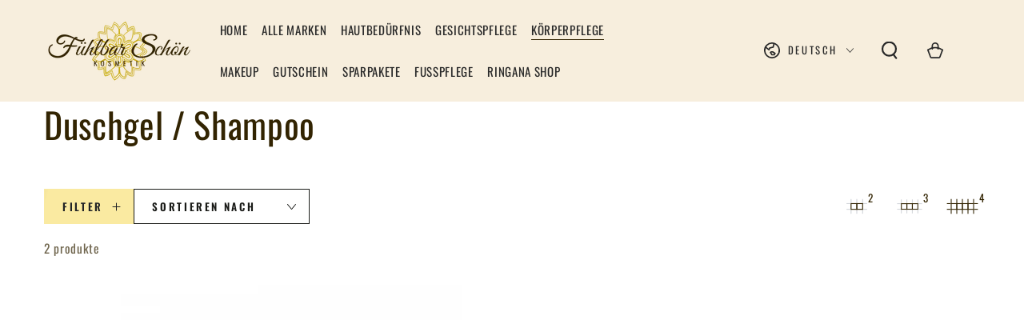

--- FILE ---
content_type: application/javascript
request_url: https://plugin.brevo.com/integrations/api/sy/cart_tracking/script?ma-key=nwia4w76qe7egk49lbb5vjz8&user_connection_id=65f9a1ce2785e8755c1c195d&shop=fuhlbar-schon-kosmetik.myshopify.com
body_size: 2430
content:
(function(ns, fetch){
  const shopifyScopeUpdatedPlaceholder = false;
  const cartTokenName = 'sibPreviousCartEventToken';
  const cartStateName = 'sibCartState';
  const { ShopifyAnalytics }  = window;
  const { meta: { page: { customerId } = {} } = {} } = ShopifyAnalytics || {};
  const { page: { customerId: metaCustomerId } = {} } = meta || {};
  const isShopifyScopeUpdated = shopifyScopeUpdatedPlaceholder === true;
  const enableCartTracking = Boolean(metaCustomerId);
  // const enableCartTracking = Boolean(isShopifyScopeUpdated ? ShopifyAnalytics : metaCustomerId);
  // const vistiorIdCookieName = 'sib_cuid';

  const setCookie = (name, value, days = '6.25') => {
		let expires = '';
		if (days) {
			const date = new Date();
			date.setTime(date.getTime() + days * 24 * 60 * 60 * 1000);
			expires = `; expires=${date.toUTCString()}`;
		}
		document.cookie = `${name}=${value || ''}${expires}; path=/`;
	};

	const getCookie = (cookieName) => {
		const name = `${cookieName}=`;
		const cookieArray = document.cookie.split(';');
		for (let i = 0; i < cookieArray.length; i++) {
			let cookie = cookieArray[i];
			while (cookie.charAt(0) === ' ') cookie = cookie.substring(1, cookie.length);
			if (cookie.indexOf(name) === 0) return cookie.substring(name.length, cookie.length);
		}
		return null;
	};


  addListenerOnAjaxComplete();
  addWrapperForFetch(ns, fetch);

  async function sha1Encoding(message) {
		const msgUint8 = new TextEncoder().encode(message);                           // encode as (utf-8) Uint8Array
		const hashBuffer = await crypto.subtle.digest('SHA-1', msgUint8);           // hash the message
		const hashArray = Array.from(new Uint8Array(hashBuffer));                     // convert buffer to byte array
		const hashHex = hashArray.map(b => b.toString(16).padStart(2, '0')).join(''); // convert bytes to hex string
		return hashHex;
	};

  const adds = (newItems, oldItems, action = 'addToCart') => {
      return Object.keys(newItems).reduce((result, productId) => {
        const newItemData = newItems[productId]||{};
        const oldItemData = oldItems[productId]||{};
        const quantity = newItemData.quantity || 0;
        const previousQuantity = oldItemData.quantity || 0;
        if( previousQuantity < quantity) {
          const data = { ...newItemData };
          data.quantity = quantity-previousQuantity;
          result.push({
            action,
            data
          });
        }
        return result
      }, [])
  }

  const removes = (newItems, oldItems) => {
      return adds(oldItems, newItems, 'removeFromCart')
  };

  const checkForCartStateChanges = (cart) => {
    const {items, token} = cart;
    if (!items)  return { data: cart, newCartState: {}, oldCartState: {} };
    if (getCookie(cartTokenName) !== token) {
        if (items.length > 0) setCookie(cartTokenName, token); 
        setCookie(cartStateName);//remove cart state
      }
      const {actiondata, newCartState, oldCartState} = resolveCartEvents(items);
      data = {...cart, actiondata};
      return { data, newCartState, oldCartState };
  }   

  const resolveCartEvents = (items) => {
    const cartStateCookie = getCookie(cartStateName);
    const oldCartState = cartStateCookie ? JSON.parse(cartStateCookie) : {}
    const newCartState = items.reduce((result, item) => { 
      const {  variant_title, 
              quantity, product_id, 
              product_title, 
              variant_id, 
              featured_image:{url:imageURL} = { url: ''}, 
              price, url, options_with_values = []} = item;
      const productId = variant_title ? variant_id : product_id;
      const sizeObj = (options_with_values && options_with_values.filter( option => option.name === 'Size'))[0] || {};
      const data = {
        variant_name: variant_title || '',
        quantity: quantity || '',
        product_id: product_id || '', 
        variant_id: variant_id || '', 
        name: product_title || '', 
        image: imageURL || '',
        price: price || '', 
        url: url ? window.location.origin + url : '', 
        size: sizeObj.value || ''
      }
      result[productId] = data;
      return result
    }, {})
    const actiondata = adds(newCartState, oldCartState).concat(removes(newCartState, oldCartState))[0];
    setCookie(cartStateName,JSON.stringify(newCartState));
    return {actiondata, newCartState, oldCartState};
    }

  function addWrapperForFetch(ns, fetch) {
    if(typeof fetch !== 'function') return;

    ns.fetch = function() {
      var out = fetch.apply(this, arguments);
      out.then(
        function(responseJson) {
          if (responseJson.status && responseJson.status == 200) {
            if ( enableCartTracking && (responseJson.url.match('/cart/add') || responseJson.url.match('/cart/change') || (isShopifyScopeUpdated && responseJson.url.match('/cart/update')))) {      
              fetch('/cart.js', {
                method: 'GET',
                credentials: 'same-origin',
                headers: {
                  'Content-Type': 'application/x-www-form-urlencoded',
                  'X-Requested-With': 'XMLHttpRequest'
                }            
              }).then(function(response) {
                  return response.json();
              }).then (function (cart) {
                callCartTrackingByFetch(cart)
              })
            } 
          }
        }
      )
  
      return out;
    }

    function callCartTrackingByFetch(response) {
      if(isShopifyScopeUpdated){
          const { data, newCartState, oldCartState } = checkForCartStateChanges(response);
          data.customerId = customerId || '';
          // data.visitor_uid = getCookie(vistiorIdCookieName);
          data.isFromShopFrontend = true;
          if(typeof theme !== 'undefined' && typeof theme.moneyFormat !== 'undefined') {
            data.moneyFormat = theme.moneyFormat;
          }
          try {
            sha1Encoding(JSON.stringify(oldCartState) + JSON.stringify(newCartState)).then(
              fingerPrint => {
                fetch('https://plugin.brevo.com/integrations/api/events/65f9a1ce2785e8755c1c195d/cart_tracking?ma-key=nwia4w76qe7egk49lbb5vjz8', {
                  method: 'POST',
                  headers: {
                    'Content-Type': 'application/json'
                  },
                  body: JSON.stringify({fingerPrint,...data})        
                })  
              });  
          } catch (error) {
          }
      }
      else{
        let data = response;
        data.customerId = metaCustomerId;
        data.isFromShopFrontend = true;
        if(typeof theme !== 'undefined' && typeof theme.moneyFormat !== 'undefined') {
          data.moneyFormat = theme.moneyFormat;
        }
        fetch('https://plugin.brevo.com/integrations/api/events/65f9a1ce2785e8755c1c195d/cart_tracking?ma-key=nwia4w76qe7egk49lbb5vjz8', {
          method: 'POST',
          headers: {
            'Content-Type': 'application/json'
          },
          body: JSON.stringify(data)        
        });
      }  
    }
  }

  function addListenerOnAjaxComplete() {
    if (typeof jQuery === 'undefined') return;

    $(document).ajaxComplete(function (event, xhr, settings) {

      function callCartTrackingByJquery() {
        if(isShopifyScopeUpdated){
          const { data, newCartState, oldCartState } = checkForCartStateChanges(JSON.parse(this.responseText));
          data.isFromShopFrontend = true;
          if(typeof theme !== 'undefined' && typeof theme.moneyFormat !== 'undefined') {
            data.moneyFormat = theme.moneyFormat;
          }
          data.customerId = customerId || '';
          // data.visitor_uid = getCookie(vistiorIdCookieName);
          data.isFromShopFrontend = true;
          if(typeof theme !== 'undefined' && typeof theme.moneyFormat !== 'undefined') {
            data.moneyFormat = theme.moneyFormat;
          }
          try {
            sha1Encoding(JSON.stringify(oldCartState) + JSON.stringify(newCartState)).then(
              fingerPrint => {
                let request = new XMLHttpRequest();
                request.open('POST', 'https://plugin.brevo.com/integrations/api/events/65f9a1ce2785e8755c1c195d/cart_tracking?ma-key=nwia4w76qe7egk49lbb5vjz8', true);
                request.setRequestHeader('Content-Type', 'application/json');
                request.send(JSON.stringify({fingerPrint,...data}));
              });   
          } catch (error) {
          }
        }
        else{
          let data = JSON.parse(this.responseText);
          data.customerId = metaCustomerId;
          data.isFromShopFrontend = true;
          if(typeof theme !== 'undefined' && typeof theme.moneyFormat !== 'undefined') {
            data.moneyFormat = theme.moneyFormat;
          }
          let request = new XMLHttpRequest();
          request.open('POST', 'https://plugin.brevo.com/integrations/api/events/65f9a1ce2785e8755c1c195d/cart_tracking?ma-key=nwia4w76qe7egk49lbb5vjz8', true);
          request.setRequestHeader('Content-Type', 'application/json');
          request.send(JSON.stringify(data));
        }

      }
    
      if (enableCartTracking && (settings.url === '/cart/add.js' || settings.url === '/cart/change.js' || (isShopifyScopeUpdated && settings.url === '/cart/update.js'))) {
        let request = new XMLHttpRequest();
        request.addEventListener('load', callCartTrackingByJquery);
        request.open('GET', '/cart.js', true);
        request.send();
      } 
    });
  }
  
}(window, window.fetch))
